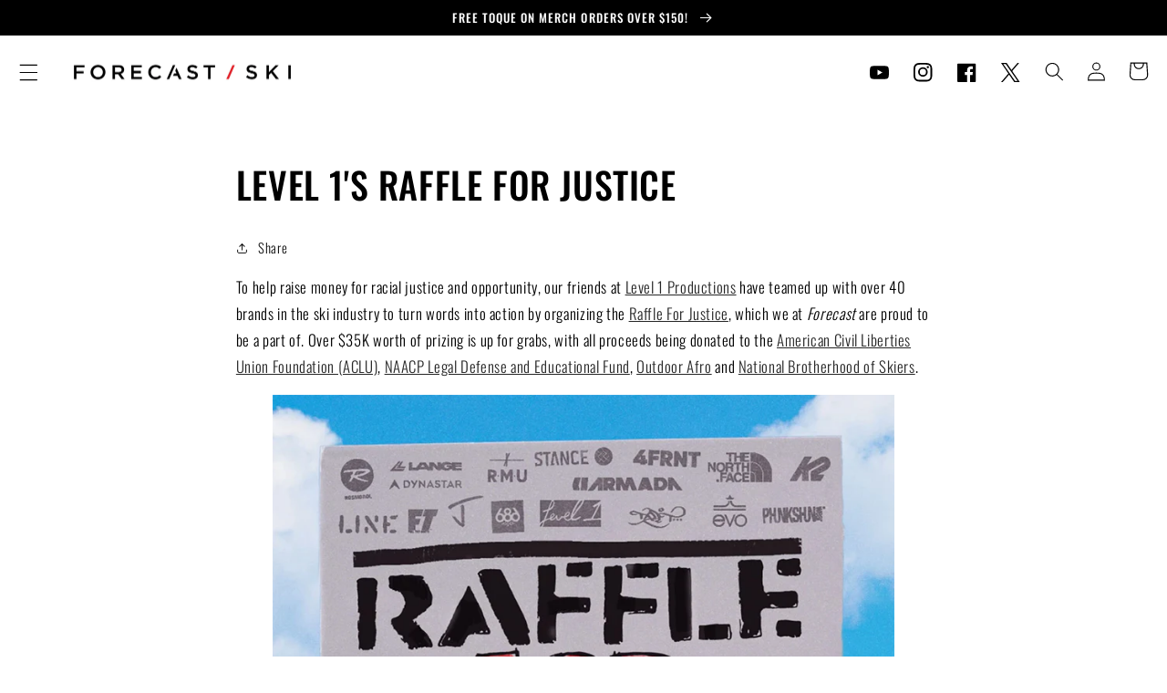

--- FILE ---
content_type: text/javascript
request_url: https://forecastski.com/cdn/shop/t/5/assets/article-content.js?v=109221846175678094241740167590
body_size: -621
content:
class ArticleContent extends HTMLElement {
  constructor() {
    super();
    this.iframes = this.querySelectorAll('iframe[src*="youtube"]');
    console.log(this.iframes)
  }

  connectedCallback() {
    this.iframes.forEach(iframe => {
      var wrapper = document.createElement('div');
      wrapper.classList.add('media');
      wrapper.classList.add('media--16-9');
      iframe.parentNode.insertBefore(wrapper, iframe);
      wrapper.appendChild(iframe);
    })
  }
}

customElements.define("article-content", ArticleContent);
